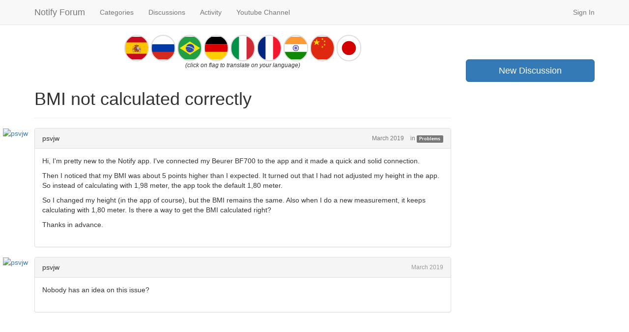

--- FILE ---
content_type: text/html; charset=utf-8
request_url: http://forum.mibandnotify.com/discussion/657/bmi-not-calculated-correctly
body_size: 5330
content:
<!DOCTYPE html>
<html lang="en" class="sticky-footer-html">
  <head>
    <meta charset="utf-8">
    <meta name="viewport" content="width=device-width, initial-scale=1">
    <title>BMI not calculated correctly - Notify Forum</title>
  <link rel="stylesheet" type="text/css" href="/themes/bootstrap/design/style.css?v=2.5.1" media="all" />
  <link rel="stylesheet" type="text/css" href="/themes/bootstrap/design/custom.css?v=2.5.1" media="all" />
  <link rel="stylesheet" type="text/css" href="/resources/design/vanillicon.css?v=2.3.1" media="all" />
  <link rel="stylesheet" type="text/css" href="/applications/dashboard/design/spoilers.css?v=2.3.1" media="all" />
  <link rel="canonical" href="http://forum.mibandnotify.com/discussion/657/bmi-not-calculated-correctly" />
  <meta property="og:type" content="article" />
  <meta property="og:site_name" content="Notify Forum" />
  <meta property="og:title" itemprop="name" content="BMI not calculated correctly" />
  <meta property="og:url" content="http://forum.mibandnotify.com/discussion/657/bmi-not-calculated-correctly" />
  <meta name="description" property="og:description" itemprop="description" content="Hi, I'm pretty new to the Notify app. I've connected my Beurer BF700 to the app and it made a quick and solid connection." />
  <script type="text/javascript">gdn=window.gdn||{};gdn.meta={
    "ConfirmDeleteCommentHeading": "Delete Comment",
    "ConfirmDeleteCommentText": "Are you sure you want to delete this comment?",
    "Spoiler": "Spoiler",
    "show": "show",
    "hide": "hide",
    "emoji": {
        "assetPath": "\/resources\/emoji",
        "format": "<img class=\"emoji\" src=\"%1$s\" title=\"%2$s\" alt=\"%2$s\" height=\"20\" \/>",
        "emoji": {
            "smile": "smile.png",
            "smiley": "smiley.png",
            "wink": "wink.png",
            "blush": "blush.png",
            "neutral": "neutral.png",
            "relaxed": "relaxed.png",
            "grin": "grin.png",
            "joy": "joy.png",
            "sweat_smile": "sweat_smile.png",
            "lol": "lol.png",
            "innocent": "innocent.png",
            "naughty": "naughty.png",
            "yum": "yum.png",
            "relieved": "relieved.png",
            "love": "love.png",
            "sunglasses": "sunglasses.png",
            "smirk": "smirk.png",
            "expressionless": "expressionless.png",
            "unamused": "unamused.png",
            "sweat": "sweat.png",
            "pensive": "pensive.png",
            "confused": "confused.png",
            "confounded": "confounded.png",
            "kissing": "kissing.png",
            "kissing_heart": "kissing_heart.png",
            "kissing_smiling_eyes": "kissing_smiling_eyes.png",
            "kissing_closed_eyes": "kissing_closed_eyes.png",
            "tongue": "tongue.png",
            "disappointed": "disappointed.png",
            "worried": "worried.png",
            "angry": "angry.png",
            "rage": "rage.png",
            "cry": "cry.png",
            "persevere": "persevere.png",
            "triumph": "triumph.png",
            "frowning": "frowning.png",
            "anguished": "anguished.png",
            "fearful": "fearful.png",
            "weary": "weary.png",
            "sleepy": "sleepy.png",
            "tired_face": "tired_face.png",
            "grimace": "grimace.png",
            "bawling": "bawling.png",
            "open_mouth": "open_mouth.png",
            "hushed": "hushed.png",
            "cold_sweat": "cold_sweat.png",
            "scream": "scream.png",
            "astonished": "astonished.png",
            "flushed": "flushed.png",
            "sleeping": "sleeping.png",
            "dizzy": "dizzy.png",
            "no_mouth": "no_mouth.png",
            "mask": "mask.png",
            "star": "star.png",
            "cookie": "cookie.png",
            "warning": "warning.png",
            "mrgreen": "mrgreen.png",
            "heart": "heart.png",
            "heartbreak": "heartbreak.png",
            "kiss": "kiss.png",
            "+1": "+1.png",
            "-1": "-1.png",
            "grey_question": "grey_question.png",
            "trollface": "trollface.png",
            "error": "grey_question.png"
        }
    },
    "DiscussionID": "657",
    "Category": "Problems",
    "AnalyticsTask": "tick",
    "TagHint": "Start to type...",
    "LastCommentID": 922,
    "Vanilla_Comments_AutoRefresh": 0,
    "TransportError": "A fatal error occurred while processing the request.<br \/>The server returned the following response: %s",
    "TransientKey": null,
    "WebRoot": "http:\/\/forum.mibandnotify.com\/",
    "UrlFormat": "\/{Path}",
    "Path": "discussion\/657\/bmi-not-calculated-correctly",
    "Args": "",
    "ResolvedPath": "vanilla\/discussion\/index",
    "ResolvedArgs": {
        "DiscussionID": "657",
        "DiscussionStub": "bmi-not-calculated-correctly",
        "Page": ""
    },
    "SignedIn": 0,
    "ConfirmHeading": "Confirm",
    "ConfirmText": "Are you sure you want to do that?",
    "Okay": "Okay",
    "Cancel": "Cancel",
    "Search": "Search"
};</script>
  <script src="//ajax.googleapis.com/ajax/libs/jquery/1.10.2/jquery.min.js?v=2.3.1" type="text/javascript"></script>
  <script src="/js/library/jquery.form.js?v=2.3.1" type="text/javascript"></script>
  <script src="/js/library/jquery.popup.js?v=2.3.1" type="text/javascript"></script>
  <script src="/js/library/jquery.gardenhandleajaxform.js?v=2.3.1" type="text/javascript"></script>
  <script src="/js/library/jquery.atwho.js?v=2.3.1" type="text/javascript"></script>
  <script src="/js/global.js?v=2.3.1" type="text/javascript"></script>
  <script src="/js/library/jquery.autosize.min.js?v=2.3.1" type="text/javascript"></script>
  <script src="/applications/vanilla/js/autosave.js?v=2.3.1" type="text/javascript"></script>
  <script src="/applications/vanilla/js/discussion.js?v=2.3.1" type="text/javascript"></script>
  <script src="/applications/dashboard/js/spoilers.js?v=2.3.1" type="text/javascript"></script>
  <script src="/plugins/Quotes/js/quotes.js?v=1.8" type="text/javascript"></script>
  <script src="/themes/bootstrap/js/custom.js?v=2.5.1" type="text/javascript"></script>
	<link rel="stylesheet" type="text/css" href="/resources/design/mc.css?v=1.0.0" media="all">
  </head>
  <body id="vanilla_discussion_index" class="Vanilla Discussion Index  Section-Discussion Section-Category-problems sticky-footer-body">
    <nav class="navbar navbar-default navbar-static-top" role="navigation">
      <div class="container">
        <div class="navbar-header">
          <button type="button" class="navbar-toggle" data-toggle="collapse" data-target=".navbar-collapse">
            <span class="sr-only">Toggle navigation</span>
            <span class="icon-bar"></span>
            <span class="icon-bar"></span>
            <span class="icon-bar"></span>
          </button>
          <a class="navbar-brand" href="/">Notify Forum</a>
        </div>

        <div class="navbar-collapse collapse">
          <ul class="nav navbar-nav">
            <li><a href="/categories" class="">Categories</a></li>
            <li><a href="/discussions" class="">Discussions</a></li>
            <li><a href="/activity" class="">Activity</a></li>
            
			<li><a href="https://www.youtube.com/channel/UCrfm-3uuci205LDNBPFTNdg" target="_blank" class="">Youtube Channel</a></li>
          </ul>
                      <ul class="nav navbar-nav navbar-right">
              <li><a href="/entry/signin" rel="nofollow" class="SignInPopup">Sign In</a></li>
            </ul>
                  </div>
      </div>
    </nav>

    <section class="container">
      <div class="row">
        <main class="page-content" role="main">
          <!-- <span class="Breadcrumbs" itemscope itemtype="http://data-vocabulary.org/Breadcrumb"><span class="CrumbLabel CrumbLabel HomeCrumb"><a href="http://forum.mibandnotify.com/" itemprop="url"><span itemprop="title">Home</span></a></span> <span itemprop="child" itemscope itemtype="http://data-vocabulary.org/Breadcrumb"><span class="Crumb">›</span> <span class="CrumbLabel Category-problems Last"><a href="//forum.mibandnotify.com/categories/problems" itemprop="url"><span itemprop="title">Problems</span></a></span> </span></span> -->
          <link rel="stylesheet" href="https://cdnjs.cloudflare.com/ajax/libs/flag-icon-css/3.3.0/css/flag-icon.min.css" />
<style type="text/css">
	.flagTranslate{
		font-size: 50px;
		border-radius: 25px;
		border: 2px solid #ddd;
		cursor: pointer;
	}
</style>
<script type="text/javascript">
function translate_page(lang)
{
	var url = self.location;
    var base = document.getElementsByTagName('base');
    if(base.length>0)
    {
    	url = base[0].href;
    }
	top.location='http://translate.google.com/translate?js=n&sl=auto&tl='+lang+'&u='+url;
    return true;
}
</script>
<center>
<div>
	<span class="flagTranslate flag-icon flag-icon-squared flag-icon-es" onclick="translate_page('es');"></span>
	<span class="flagTranslate flag-icon flag-icon-squared flag-icon-ru" onclick="translate_page('ru');"></span>
	<span class="flagTranslate flag-icon flag-icon-squared flag-icon-br" onclick="translate_page('pt');"></span>
	<span class="flagTranslate flag-icon flag-icon-squared flag-icon-de" onclick="translate_page('de');"></span>
	<span class="flagTranslate flag-icon flag-icon-squared flag-icon-it" onclick="translate_page('it');"></span>
	<span class="flagTranslate flag-icon flag-icon-squared flag-icon-fr" onclick="translate_page('fr');"></span>
	<span class="flagTranslate flag-icon flag-icon-squared flag-icon-in" onclick="translate_page('hi');"></span>
	<span class="flagTranslate flag-icon flag-icon-squared flag-icon-cn" onclick="translate_page('zh-CN');"></span>
	<span class="flagTranslate flag-icon flag-icon-squared flag-icon-jp" onclick="translate_page('ja');"></span>
</div>
<div style="font-size: 12px;font-style:italic;">(click on flag to translate on your language)</div>
</center><div class="MessageList Discussion"><!-- Page Title -->
<div id="Item_0" class="PageTitle"><div class="Options"></div><h1>BMI not calculated correctly</h1></div>

<div id="Discussion_657" class="Item ItemDiscussion">
    <div class="Discussion">
        <div class="Item-Header DiscussionHeader">
            <div class="AuthorWrap">
            <span class="Author">
                <a title="psvjw" href="/profile/psvjw" class="PhotoWrap"><img src="http://www.gravatar.com/avatar.php?gravatar_id=b57b48153fa9fb110737ceae5fae5607&amp;amp;size=50&amp;default=http%3A%2F%2Fvanillicon.com%2Fb57b48153fa9fb110737ceae5fae5607.png" alt="psvjw" class="ProfilePhoto ProfilePhotoMedium" /></a><a href="/profile/psvjw" class="Username">psvjw</a>            </span>
            <span class="AuthorInfo">
                            </span>
            </div>
            <div class="Meta DiscussionMeta">
            <span class="MItem DateCreated">
                <a href="http://forum.mibandnotify.com/discussion/657/bmi-not-calculated-correctly" class="Permalink" rel="nofollow"><time title="March  3, 2019 10:22PM" datetime="2019-03-03T22:22:40+00:00">March 2019</time></a>            </span>
                                 <span class="MItem Category"> in <a href="http://forum.mibandnotify.com/categories/problems">Problems</a></span>             </div>
        </div>
                <div class="Item-BodyWrap">
            <div class="Item-Body">
                <div class="Message">
                    <p>Hi, I'm pretty new to the Notify app. I've connected my Beurer BF700 to the app and it made a quick and solid connection.</p>

<p>Then I noticed that my BMI was about 5 points higher than I expected. It turned out that I had not adjusted my height in the app. So instead of calculating with 1,98 meter, the app took the default 1,80 meter.</p>

<p>So I changed my height (in the app of course), but the BMI remains the same. Also when I do a new measurement, it keeps calculating with 1,80 meter. Is there a way to get the BMI calculated right?</p>

<p>Thanks in advance.</p>
                </div>
                <div class="Reactions"> <a href="http://forum.mibandnotify.com/post/googleplus/discussion?id=657" class="ReactButton PopupWindow"><span class="ReactSprite ReactGooglePlus"></span></a> </div>            </div>
        </div>
    </div>
</div>
</div><div class="CommentsWrap"><span class="BeforeCommentHeading"></span><div class="DataBox DataBox-Comments"><h2 class="CommentHeading">Comments</h2>    <ul class="MessageList DataList Comments">
                <li class="Item Alt ItemComment" id="Comment_922">
            <div class="Comment">

                                <div class="Options">
                                    </div>
                                <div class="Item-Header CommentHeader">
                    <div class="AuthorWrap">
            <span class="Author">
               <a title="psvjw" href="/profile/psvjw" class="PhotoWrap"><img src="http://www.gravatar.com/avatar.php?gravatar_id=b57b48153fa9fb110737ceae5fae5607&amp;amp;size=50&amp;default=http%3A%2F%2Fvanillicon.com%2Fb57b48153fa9fb110737ceae5fae5607.png" alt="psvjw" class="ProfilePhoto ProfilePhotoMedium" /></a><a href="/profile/psvjw" class="Username">psvjw</a>            </span>
            <span class="AuthorInfo">
                             </span>
                    </div>
                    <div class="Meta CommentMeta CommentInfo">
            <span class="MItem DateCreated">
               <a href="/discussion/comment/922/#Comment_922" class="Permalink" name="Item_1" rel="nofollow"><time title="March 24, 2019  7:57AM" datetime="2019-03-24T07:57:29+00:00">March 2019</time></a>            </span>
                                                                    </div>
                </div>
                <div class="Item-BodyWrap">
                    <div class="Item-Body">
                        <div class="Message">
                            <p>Nobody has an idea on this issue?</p>
                        </div>
                        <div class="Reactions"> <a href="http://forum.mibandnotify.com/post/googleplus/comment?id=922" class="ReactButton PopupWindow"><span class="ReactSprite ReactGooglePlus"></span></a> </div>                    </div>
                </div>
            </div>
        </li>
            </ul>
</div><div class="P PagerWrap"></div></div>                <div class="Foot Closed">
                    <div class="Note Closed SignInOrRegister"><a href="/entry/signin?Target=discussion%2F657%2Fbmi-not-calculated-correctly%3F" class="Popup">Sign In</a> or <a href="/entry/register?Target=discussion%2F657%2Fbmi-not-calculated-correctly%3F">Register</a> to comment.                    </div>
                                    </div>
            
		  
		  <!--
		  		  -->
		  
		  
        </main>

        <aside class="page-sidebar" role="complementary">
			<div class="BoxButtons BoxNewDiscussion"><a href="/post/discussion" class="Button Primary Action NewDiscussion BigButton">New Discussion</a></div>
			
          <!-- <div class="Box GuestBox">
    <h4>Howdy, Stranger!</h4>

    <p>It looks like you're new here. If you want to get involved, click one of these buttons!</p>

    <p></p>

    <div class="P"><a href="/entry/signin?Target=discussion%2F657%2Fbmi-not-calculated-correctly" class="Button Primary SignInPopup" rel="nofollow">Sign In</a> <a href="/entry/register?Target=discussion%2F657%2Fbmi-not-calculated-correctly" class="Button ApplyButton" rel="nofollow">Register</a></div>    </div>
<div class="BoxFilter BoxDiscussionFilter">
    <ul class="FilterMenu">
        <li class="AllCategories"><a href="/categories"><span class="Sprite SpAllCategories"></span> Categories</a></li>         <li class="Discussions"><a href="/discussions" class=""><span class="Sprite SpDiscussions"></span> Recent Discussions</a></li>
        <li class="Activities"><a href="/activity" class=""><span class="Sprite SpActivity"></span> Activity</a></li>            </ul>
</div>
    <div class="Box BoxCategories">
        <h4>Categories</h4>        <ul class="PanelInfo PanelCategories">
            <li><a href="/categories" class="ItemLink"><span class="Aside"><span class="Count"><span title="20,029 discussions" class="Number">20K</span></span></span> All Categories</a></li><li class="ClearFix Depth1 Category-questions"><a href="http://forum.mibandnotify.com/categories/questions" class="ItemLink"><span class="Aside"><span class="Count"><span title="6,277 discussions" class="Number">6.3K</span></span></span> Questions</a></li>
<li class="ClearFix Depth1 Category-suggestions"><a href="http://forum.mibandnotify.com/categories/suggestions" class="ItemLink"><span class="Aside"><span class="Count"><span title="6,521 discussions" class="Number">6.5K</span></span></span> Suggestions</a></li>
<li class="ClearFix Depth1 Active Category-problems"><a href="http://forum.mibandnotify.com/categories/problems" class="ItemLink"><span class="Aside"><span class="Count"><span title="4,183 discussions" class="Number">4.2K</span></span></span> Problems</a></li>
<li class="ClearFix Depth1 Category-general"><a href="http://forum.mibandnotify.com/categories/general" class="ItemLink"><span class="Aside"><span class="Count"><span title="3,012 discussions" class="Number">3K</span></span></span> General</a></li>
<li class="ClearFix Depth1 Category-faq"><a href="http://forum.mibandnotify.com/categories/faq" class="ItemLink"><span class="Aside"><span class="Count"><span title="36 discussions" class="Number">36</span></span></span> FAQ</a></li>
        </ul>
    </div>
 -->
        </aside>
      </div>
    </section>

    <footer class="page-footer sticky-footer">
      <div class="container">
        <div class="clearfix">
          <p class="pull-left">Copyright &copy; 2026 <a href="/">Notify Forum</a></p>
          <p class="pull-right hidden-xs">Built with <i class="InformSprite Heart"></i> and <a href="https://getbootstrap.com">Bootstrap</a>. Powered by <a href="https://open.vanillaforums.com">Vanilla Forums</a>
            <!-- A lot of time was put into this project - a "Follow" and a "Star" would be most appreciated! -->
            <iframe src="https://ghbtns.com/github-btn.html?user=kasperisager&type=follow" allowtransparency="true" frameborder="0" scrolling="0" width="145" height="20" style="vertical-align:top;margin-left:20px;"></iframe>
            <iframe src="https://ghbtns.com/github-btn.html?user=kasperisager&repo=vanilla-bootstrap&type=star&count=true" allowtransparency="true" frameborder="0" scrolling="0" width="85" height="20" style="vertical-align:top;"></iframe>
          </p>
        </div>
        
      </div>
    </footer>

    
  <script defer src="https://static.cloudflareinsights.com/beacon.min.js/vcd15cbe7772f49c399c6a5babf22c1241717689176015" integrity="sha512-ZpsOmlRQV6y907TI0dKBHq9Md29nnaEIPlkf84rnaERnq6zvWvPUqr2ft8M1aS28oN72PdrCzSjY4U6VaAw1EQ==" data-cf-beacon='{"version":"2024.11.0","token":"3ca1da25677442279c403e13d02bc268","r":1,"server_timing":{"name":{"cfCacheStatus":true,"cfEdge":true,"cfExtPri":true,"cfL4":true,"cfOrigin":true,"cfSpeedBrain":true},"location_startswith":null}}' crossorigin="anonymous"></script>
</body>
</html>

--- FILE ---
content_type: text/css
request_url: http://forum.mibandnotify.com/resources/design/mc.css?v=1.0.0
body_size: 151
content:
/* hide avatars*/
.MessageList .Item, .MessageForm{
	margin-left: 0px !important;
}

div.Note.Closed.SignInOrRegister{
	display: none !important;
}